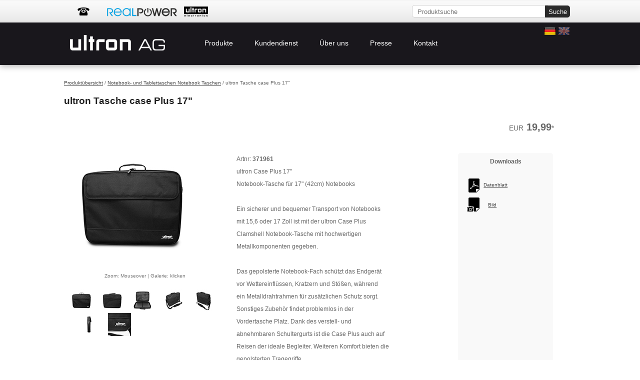

--- FILE ---
content_type: text/html; charset=UTF-8
request_url: https://ultron.de/details.php?artnr=371961&lang=de
body_size: 5313
content:
<!DOCTYPE html>
<html lang="de">
<head>
<meta http-equiv="Content-Type" content="text/html; charset=utf-8" />
<meta name="title" content="Willkommen" />	
<meta name="page-topic" content="Hersteller" />	
<meta name="audience" content="Alle" />	
<meta name="language" content="deutsch, de, at, ch, german" />
<meta name="author" content="ultron AG" />
<meta name="publisher" content="ultron AG" />
<meta name="programmer" content="ultron AG" />
<meta name="copyright" content="ultron AG" />
<meta name="mailto" content="info@ultron.de" />
<meta name="robots" content="index, follow, all" />
<meta name="revisit" content="After 7 days" />
<meta name="keywords" content="Adapter,Aktivboxen,Bluetooth,Card Reader+Writer,CPU-Kühler,Express Cards,Externe Festplatten,Flash-Cards,Flash-Disc USB,Gamepad,Gehäuse,Gehäusezubehör,Headset,Mauspads,Mobile HDD-Case,Modem,Mäuse,Netzteile,Netzwerkkarten,Notebook Taschen,PCI Adapter Cards,PCI-e Adapter Cards,PCMCIA Cards,Soundkarten,Tastaturen,USB Hub,Zubehör"/><meta name="keywords" content="" />
<meta name="description" content="Seit ihrer Gründung im Jahr 2001 hat sich die ultron AG als erfolgreicher Hersteller qualitativ hochwertiger Computerhardware fast aller Einsatzbereiche etabliert. Zur Markenfamilie gehören die Brands: ultron, RealPower, ultron boomer, Ultraforce, TakeMS und Rasurbo. Das Angebot reicht von günstigen Netzteilen, Servergehäusen und mobilen Ladegeräten über verschiedenste Eingabegeräte bis zu mobilen Bluetooth Lautsprechern und qualitativ hochwertigen Headsets." />
<meta name="abstract" content="" />
<title>Ultron AG | Technology for YOU!</title>

<link rel="stylesheet" href="css/jquery.fancybox-plus.css" media="screen" >

<link rel="stylesheet" href="css/layout.css?v=2" type="text/css" media="all">
  <!--[if lt IE 9]>
    <link href="css/layoutie678.css" rel="stylesheet" type="text/css" />
  <![endif]-->
<link rel="stylesheet" href="css/additional.css" type="text/css" media="all">
<link rel="stylesheet" href="css/lightslider.css" media="screen" >
<link rel="stylesheet" href="css/superfish.css" media="screen" >
<link rel="stylesheet" href="css/royalslider.css" media="screen" >
<link rel="stylesheet" href="css/rs-default.css" media="screen" >
<link rel="stylesheet" href="css/rs-minimal-white.css" media="screen" >
<link rel="shortcut icon" href="images/favicon.ico" />
</head>
<body id="details">
  <header>
    <section id="search">
      <div class="suche">      
        <ul class="infos sf-menu2">
          <li><a href="#" class="sf-with-ul2"><img src="images/icon_call.png" title="Kontakt" alt="Kontakt"> </a>
            <ul>
              <li><b>Kostenfreie Hotlines</b><br> <br> <br> Kunden                Hotline: 0 800 / 85 87 66 24 <br> <br> RMA / Technik                Hotline: 0 800 / 85 87 66 762
              </li>
            </ul>
          </li>
          <li><a href=" title="Email schreiben"></a>
            <ul>
              <li>Nutzen Sie unser <a href="kontakt.php"><b>Kontaktformular</b>
              </a>
              </li>
            </ul>
          </li>
        </ul>
        <ul class="partner">
            <li><a href="//www.realpower.de/" target="_blank"><img src="images/logo-neu.png" title="RealPower" alt="RealPower"></a></li>
            <li><a href="//www.ultron.de/" target="_blank"><img src="images/logo_header.png" title="Ultron AG" alt="Ultron AG"></a></li>
        </ul>
        <form method="post" action="liste.php"> 
          <input type="text" value="" size="24" placeholder="Produktsuche" name="suche" class="textsuche" /> 
          <input type="submit" value="Suche" class="suche">
        </form>
      </div>
    </section>
    <section id="naviwrap">
        <ul class="sprache">
                  <li class="active" ><a href="?artnr=371961&lang=de"><img src="images/de.png" title="Deutsch" alt="Deutsch"></a></li>
          <li  ><a href="?artnr=371961&lang=en"><img src="images/en.png" title="English" alt="English"></a></li>
        </ul>
      <a href="index.php" title="ultron AG"><h1>ultron AG</h1> </a>
      <nav>
        <ul class="sf-menu sf-js-enabled sf-shadow" id="example">
          <li class="current"><a href="#" class="sf-with-ul">Produkte</a>
            <ul>
                          <li><a href="liste.php?wg3=Cardreader%2FHubs">Cardreader/Hubs</a></li>
                          <li><a href="liste.php?wg3=Geh%E4use">Gehäuse</a></li>
                          <li><a href="liste.php?wg3=save-E+%2F+Smart+Energy">save-E / Smart Energy</a></li>
                          <li><a href="liste.php?wg3=Eingabeger%E4te">Eingabegeräte</a></li>
                          <li><a href="liste.php?wg3=USB-Dongles">USB-Dongles</a></li>
                          <li><a href="liste.php?wg3=Notebook-+und+Tablettaschen">Notebook- und Tablettaschen</a></li>
                          <li><a href="liste.php?wg3=Wandhalterungen">Wandhalterungen</a></li>
                          <li><a href="liste.php?wg3=Mobiles+Zubeh%F6r">Mobiles Zubehör</a></li>
                        </ul>
          </li>
          <li class="current"><a href="#" class="sf-with-ul">Kundendienst</a>
              <ul>
                  <li><a href="kundendienst.php">Kontaktformular</a></li>
                  <li><a href="page.php?page=/faq/">FAQ</a></li>
                  <li><a href="page.php?page=/treiber/">Treiber Archiv</a></li>
                  <li><a href="konformitaten.php">Konformit&auml;tserkl&auml;rungen</a></li>
              </ul>
          </li>
          <li><a href="page.php?page=/about/">Über uns</a>
          </li>
          <li><a href="page.php?page=/presse/">Presse</a>
          </li>
          <li><a href="kontakt.php">Kontakt</a>
          </li>
        </ul>
      </nav>
    </section>
  </header><section id="container">
	<breadcrumb><a href="/">Produktübersicht</a> / <a href="liste.php?wg3=Notebook-+und+Tablettaschen&wg=Notebook+Taschen">Notebook- und Tablettaschen Notebook Taschen</a> / ultron Tasche case Plus 17"</breadcrumb>
	<section id="prodwrap">
	<div class="prodname"><h1>ultron Tasche case Plus 17"</h1></div>
		<article id="warenkorb">
		<ul>
			<li class="preis"><span class="mini">EUR</span> 19,99<span class="mini">*</span></li>
		  <li>
		  		  </li>
			<!--li><a href="#" class="haendler">Händlerliste<(WAT'N DAT?)/a></li--><!-- #TODO Lassen wir erstmal weg -->		
		</ul>
	</article>
	    <section id="prod-container">
	<div id="produktbild" class="zoom-container">
		<img id="zoom-target"
		    class="zoom-image" 
		    src="media/filer_public/371961.jpg?ddd=0a83134f30400d1f0ee84f82a271d9d4" alt="..."
		    data-zoom-image="media/filer_public/371961xl.jpg?ddd=8058d0eaaf1fd1e67529b3ebf6f7cca1"
		>
		        <div class="gallery-info">Zoom: Mouseover | Galerie: klicken</div>
  	    <ul class="zoom-gallery" id="gallery_01">
            <li>
    	        <a
    	        	href="media/filer_public/371961xl.jpg?ddd=8058d0eaaf1fd1e67529b3ebf6f7cca1"
    	            class="zoom-thumbnail" 
    	        	data-zoom-image="media/filer_public/371961xl.jpg?ddd=8058d0eaaf1fd1e67529b3ebf6f7cca1"
    	        	data-image="media/filer_public/371961.jpg?ddd=0a83134f30400d1f0ee84f82a271d9d4"
    	        	>
    	            <img src="media/filer_public/371961s.jpg?ddd=15a976b43cb108e7369811eff2f832bb" title="ultron Tasche case Plus 17"" alt="ultron Tasche case Plus 17"" />
    	        </a>
  	        </li>
  	              <li>
                <a 
                	href="media/filer_public/371961xl-1.jpg?aeiae=28a50f06f6de314b3a3f3cb9abce897c" 
                	class="zoom-thumbnail" 
                	data-zoom-image="media/filer_public/371961xl-1.jpg?aeiae=28a50f06f6de314b3a3f3cb9abce897c"
                	data-image="media/filer_public/371961-1.jpg?aeiae=41034774f52ce512a2125e147d272c89"
            		>
                    <img src="media/filer_public/371961s-1.jpg?aeiae=0a83134f30400d1f0ee84f82a271d9d4" title="ultron Tasche case Plus 17"" alt="ultron Tasche case Plus 17"" />
                </a>
            </li>
                      <li>
                <a 
                	href="media/filer_public/371961xl-2.jpg?aeiae=39055672249a017d540c215ac356acc9" 
                	class="zoom-thumbnail" 
                	data-zoom-image="media/filer_public/371961xl-2.jpg?aeiae=39055672249a017d540c215ac356acc9"
                	data-image="media/filer_public/371961-2.jpg?aeiae=41034774f52ce512a2125e147d272c89"
            		>
                    <img src="media/filer_public/371961s-2.jpg?aeiae=79a7eb3387f8485f0b83b24753030bcf" title="ultron Tasche case Plus 17"" alt="ultron Tasche case Plus 17"" />
                </a>
            </li>
                      <li>
                <a 
                	href="media/filer_public/371961xl-3.jpg?aeiae=39055672249a017d540c215ac356acc9" 
                	class="zoom-thumbnail" 
                	data-zoom-image="media/filer_public/371961xl-3.jpg?aeiae=39055672249a017d540c215ac356acc9"
                	data-image="media/filer_public/371961-3.jpg?aeiae=0a83134f30400d1f0ee84f82a271d9d4"
            		>
                    <img src="media/filer_public/371961s-3.jpg?aeiae=79a7eb3387f8485f0b83b24753030bcf" title="ultron Tasche case Plus 17"" alt="ultron Tasche case Plus 17"" />
                </a>
            </li>
                      <li>
                <a 
                	href="media/filer_public/371961xl-4.jpg?aeiae=5c5d6b252754d61a67631f3793361492" 
                	class="zoom-thumbnail" 
                	data-zoom-image="media/filer_public/371961xl-4.jpg?aeiae=5c5d6b252754d61a67631f3793361492"
                	data-image="media/filer_public/371961-4.jpg?aeiae=0a83134f30400d1f0ee84f82a271d9d4"
            		>
                    <img src="media/filer_public/371961s-4.jpg?aeiae=79a7eb3387f8485f0b83b24753030bcf" title="ultron Tasche case Plus 17"" alt="ultron Tasche case Plus 17"" />
                </a>
            </li>
                      <li>
                <a 
                	href="media/filer_public/371961xl-5.jpg?aeiae=6edf8639f18bdc6557a64287cc5ad3aa" 
                	class="zoom-thumbnail" 
                	data-zoom-image="media/filer_public/371961xl-5.jpg?aeiae=6edf8639f18bdc6557a64287cc5ad3aa"
                	data-image="media/filer_public/371961-5.jpg?aeiae=0a83134f30400d1f0ee84f82a271d9d4"
            		>
                    <img src="media/filer_public/371961s-5.jpg?aeiae=79a7eb3387f8485f0b83b24753030bcf" title="ultron Tasche case Plus 17"" alt="ultron Tasche case Plus 17"" />
                </a>
            </li>
                      <li>
                <a 
                	href="media/filer_public/371961xl-6.jpg?aeiae=257ce46f6177b465334c3fe400a5f109" 
                	class="zoom-thumbnail" 
                	data-zoom-image="media/filer_public/371961xl-6.jpg?aeiae=257ce46f6177b465334c3fe400a5f109"
                	data-image="media/filer_public/371961-6.jpg?aeiae=0a83134f30400d1f0ee84f82a271d9d4"
            		>
                    <img src="media/filer_public/371961s-6.jpg?aeiae=79a7eb3387f8485f0b83b24753030bcf" title="ultron Tasche case Plus 17"" alt="ultron Tasche case Plus 17"" />
                </a>
            </li>
            	    </ul>
    </div>
    <article id="description">
        <div id="artnr">Artnr: <b> 371961</b></div>
	    ultron Case Plus  17"<br>
Notebook-Tasche für 17" (42cm) Notebooks<br>
<br>
Ein sicherer und bequemer Transport von Notebooks<br>
mit 15,6 oder 17 Zoll ist mit der ultron Case Plus <br>
Clamshell Notebook-Tasche mit hochwertigen <br>
Metallkomponenten gegeben. <br>
<br>
Das gepolsterte Notebook-Fach schützt das Endgerät <br>
vor Wettereinflüssen, Kratzern und Stößen, während <br>
ein Metalldrahtrahmen für zusätzlichen Schutz sorgt. <br>
Sonstiges Zubehör findet problemlos in der <br>
Vordertasche Platz. Dank des verstell- und <br>
abnehmbaren Schultergurts ist die Case Plus auch auf<br>
Reisen der ideale Begleiter. Weiteren Komfort bieten die<br>
gepolsterten Tragegriffe. <br>
<br>
Features<br>
- Clamshell Notebook Tasche 17" (42cm) im Aktenkoffer-Design<br>
- Gepolstertes Notebookfach<br>
- Metalldrahtrahmen für zusätzlichen Schutz<br>
- Hochwertige Metallkomponenten<br>
- Verstellbarer und abnehmbarer Schultergurt<br>
- Vordertasche mit Stauraum für mobiles Zubehör<br>
- Komfortabel gepolsterte Tragegriffe<br>
- Max. Geräte Abmessung: 400 x 290 x 35 mm (17")<br>
<br>
Lieferumfang<br>
- Clamshell Notebook Tasche 17" (42cm)<br>
	</article>
	<article id="downloads">
	    <h2>Downloads</h2>
	    <ul>
			<li class="db"><a href="/media/filer_public/371961.pdf">Datenblatt</a></li>						<li class="bild"><a href="getzip.php?art=371961">Bild</a></li>	
            										    </ul>
	 </article>
     </section>
	<span class="mwst" style="display:none;">*inkl. der gesetzlichen MwSt. zzgl. Versandkosten</span>
    <span class="mwst">*inkl. der gesetzlichen MwSt.</span>
		</section>
	
</section>
<footer>
  <section id="footerwrap">
    <div id="about">
      <!--
<h3>&uuml;ber ultron &hellip;</h3>

<p>Seit ihrer Gr&uuml;ndung im Jahr 2001 hat sich die ultron AG als erfolgreicher Hersteller qualitativ hochwertiger Computerhardware fast aller Einsatzbereiche etabliert.</p>

<p>Neben der Qualit&auml;t misst ultron auch dem <strong>Design</strong> der Produkte und Verpackungen gro&szlig;e Bedeutung bei. Hier werden gern Anregungen und Kundenw&uuml;nsche aufgegriffen und nach M&ouml;glichkeit bei der Realisierung von Produktneuheiten ber&uuml;cksichtigt.</p>

<p>Um ihrem hohen Anspruch an <strong>Service &amp; Support</strong> gerecht zu werden, stellt die ultron AG ihren Kunden eine geb&uuml;hrenfreie Technik-Hotline zur Verf&uuml;gung. Zus&auml;tzlich kann man sich auf den Internetseiten unter <a href="http://www.ultron.de/">www.ultron.de</a> aktuelle Treiber herunterladen oder ausf&uuml;hrlich &uuml;ber alle Produkte und Bezugsquellen informieren.</p>

<p>Unter dem Namen <strong>RealPower</strong> bietet die ultron AG ihren Kunden eine Auswahl von g&uuml;nstigen Netzteilen, Servergeh&auml;usen und mobilen Ladeger&auml;ten an. Die innovativen Audio Devices der Marke <strong>ultron boomer</strong> erweitern das Angebot mit mobilen Bluetooth Lautsprechern und qualitativ hochwertigen Headsets.</p>

<p>Die &nbsp;Marke <strong>ULTRAFORCE, </strong>die vor allem durch ihre auf spezielle Spiele optimierten PC und Special Editions im aktuellen Spiele-Design bei Gaming Fans bekannt ist, erweitert das Produktportfolio um High End Gaming PC. Preisg&uuml;nstige PC-Komplettsysteme speziell f&uuml;r den Fachhandel runden das Portfolio ab.</p>

<p>Die Business Unit <strong>takeMS </strong>ist weltweit einer der f&uuml;hrenden Hersteller von Speicherprodukten wie Flashkarten, USB Drives und mobile Festplatten (HDD und SSD). In &uuml;ber 30 L&auml;ndern steht die Marke takeMS f&uuml;r h&ouml;chsten Anspruch an Qualit&auml;t und ein &uuml;berzeugendes Preis-Leistungsverh&auml;ltnis.</p>
-->    </div>
        <article>
      <ul>
        <li class="head">
          <h3>Top Produkte</h3>
        </li>
              <li>
          <a href="details.php?artnr=303150"><p>ultron HAWK Gaming Set</p>
</a>
        </li>
                <li>
          <a href="details.php?artnr=49308"><p>ultron UM100</p>
</a>
        </li>
                <li>
          <a href="details.php?artnr=165626"><p>ultron car smartphone holder</p>
</a>
        </li>
                <li>
          <a href="details.php?artnr="></a>
        </li>
              </ul>
    </article>
          
    <article>
      <ul>
        <li class="head"><h3>Neuheiten</h3>
        </li>
                <li>
          <a href="details.php?artnr=461891"><p>ultron Mag-SoundMate weiss</p>
</a>
        </li>
                <li>
          <a href="details.php?artnr=461890"><p>ultron Mag-SoundMate schwarz</p>
</a>
        </li>
                <li>
          <a href="details.php?artnr=461884"><p>ultron Mag-SoundMate Set schwarz</p>
</a>
        </li>
                <li>
          <a href="details.php?artnr="></a>
        </li>
              </ul>
    </article>
        <article>
      <ul>
        <li class="head"><h3>Kostenfreie Hotlines</h3>
        </li>
        <li>Tel: 0 800 / 85 87 66 24</li>
        <li>Mail: <a href="mailto:info@ultron.de">info@ultron.de</a>
        </li>
      </ul>
    </article>
    <div id="infos">
      <div>&copy; Copyright 2026 ultron AG</div>
      <ul>
        <li><a href="page.php?page=/about/">Über uns</a>
        </li>
        <li><a href="kontakt.php">Kontakt</a>
        </li>
        <li><a href="page.php?page=/presse/">Presse</a>
        </li>
        <li><a href="page.php?page=/agb/">AGB</a>
        </li>
        <li><a href="page.php?page=/impressum/">Impressum</a>
        </li>
        <li><a href="page.php?page=/widerruf/">Widerruf</a>
        </li>
        <li><a href="page.php?page=/disclaimer/">Haftungsausschluss / Disclaimer</a>
        <li><a href="page.php?page=/datenschutz/">Datenschutzerklärung</a>
        </li>

      </ul>
      <div class="socialmedia">
        <ul>
          <li>
              <a href="//www.facebook.com/ultron.de" title="ultron auf Facebook"><img src="images/facebook.png" alt="Facebook"></a>
          </li>
          <li>
              <a href="//twitter.com/wwwULTRONde" title="Folgen Sie uns auf Twitter"><img src="images/twitter.png" alt="Twitter"></a>
          </li>
        </ul>
      </div>
    </div>
  </section>
</footer>

<script src="js/jquery-1.8.3.min.js"></script>
  <!-- Falls CDN offline... -->
  <script type="text/javascript">
  if (!window.jQuery) {
    document.write(unescape("%3Cscript src='js/jquery-1.8.3.min.js' type='text/javascript'%3E%3C/script%3E"));
  }
</script>

<script type="text/javascript" src="js/lightslider.js"></script>

<script type="text/javascript" src="js/jquery.easing-1.3.js"></script>

<script type='text/javascript' src='js/jquery.ez-plus.min.js' ></script>
<script type='text/javascript' src='js/jquery.fancybox-plus.js'></script>

<script type="text/javascript" src="js/hoverIntent.js"></script>
<script type="text/javascript" src="js/superfish.js"></script>
<script type="text/javascript" src="js/supersubs.js"></script>
<script type="text/javascript" src="js/main.js?a"></script>

<script>
$(document).ready(function() {
    $('#zoom-target').ezPlus({
        gallery: 'gallery_01',
        cursor: 'pointer',
        galleryActiveClass: 'active',
        imageCrossfade: true,
        loadingIcon: '//ultron.de/images/preloader-white.gif'
    });
    //pass the images to Fancybox
    $('#zoom-target').bind('click', function (e) {
        var ez = $('#zoom-target').data('ezPlus');
        ez.closeAll(); //NEW: This function force hides the lens, tint and window
        $.fancyboxPlus(ez.getGalleryList());
        return false;
    });
})
/*
$(document).ready(function() {
    $('img[rel]').overlay({
        mask: {
            color: '#ebecff',
            loadSpeed: 200,
            opacity: 0.9
        }
    });
    var zoom = $('#zoom-target').easyZoom({
	   parent: 'div.zoom-container'
    });
        
    // Start gallery extension
    zoom.data('easyZoom').gallery('a.zoom-thumbnail');
});
*/
        
</script>
</body>
</html>


--- FILE ---
content_type: text/css
request_url: https://ultron.de/css/layout.css?v=2
body_size: 3314
content:
* {margin:0;padding:0;}

body {
    font-family: Verdana, Geneva, Tahoma, sans-serif;
    font-size: 1em;
    color: #666;
    background: #fff/*#fefefe*/;
    overflow-x: hidden;
}
	
a {color:#454545;outline:none;}
a:hover {color:#000;}


img {border:none;}

ul {margin:0;padding:0;}

section#container h1 {margin:20px 0;font-size:1.5em;}
section#container h2 {margin:20px 0;font-size:1.2em;}

hr {
  margin: 20px 0;
  border: 0;
  border-top: 1px solid #eeeeee;
  border-bottom: 1px solid #ffffff;
}

/* Allgemein */

breadcrumb {margin-top:20px;font-size:0.8em;float:left;width:1000px;}
#page breadcrumb {display:none;}
#page p {margin:20px 0;}
#page footer p {margin:0;}
div.left {float:left;min-width:500px;margin-bottom:50px;}
div.right {float:right;min-width:500px;margin-bottom:50px;}

/* Startseite */
#highlight article img {float: left; width: 183px; padding-right: 20px;}

section#container #highlight article a, section#container #highlight article p { float: left; }
.infoBlockLeftBlack {  color: #000;  left: auto;  right: 10px; }
.infoBlock {  left: auto; max-width: 25%; overflow: hidden;  padding: 10px;}

/* Header */

header {background-color: #19171c;box-shadow:0 2px 12px #AAA;margin-bottom:10px;}
header section#search {height:45px;background: url(../images/top-bg.png) repeat-x;}
header section#search div.suche {margin:0 auto; width:1000px;text-align: right;}
header section#search div.suche a.wk {font-size:0.7em;text-decoration:none;padding-right:20px;}
header section#search div.suche input.textsuche {border-radius:5px 0px 0px 5px;margin-top:10px;border:1px solid #d1d1d1;padding:3px 10px 2px;width:250px;height:18px;}
header section#search div.suche input.suche {cursor:pointer;border:1px solid #292929;border-radius:0px 5px 5px 0px;color:#fff;background:url(../images/menu-bg.gif) repeat #292929;width:50px;padding:3px;height:24px;margin-left:-10px;}
header section#search div.suche ul.infos {float:left;margin-left:5px;}
header section#search div.suche ul.infos li {display:inline-block;}
header section#naviwrap ul.sprache {float:right;margin-top:-5px;}
header section#naviwrap ul.sprache li {display:inline-block;list-style-type:none;cursor: pointer;opacity:0.5;}
header section#naviwrap ul.sprache li.active {display:inline-block;list-style-type:none;cursor: pointer;opacity:100;}
header section#search div.suche ul.partner {float:left;list-style-type:none;margin:13px 0 0 15px;border-left:0px solid #e5e5e5;}
header section#search div.suche ul.partner li {display:inline-block;margin-right:10px;}
header section#search div.suche form {display: inline;}

header section#naviwrap {margin:0 auto;margin-top:10px;width:1000px;}
header h1 {background: url(../images/ultron_AG_top.png) no-repeat 0 15px;width:195px;height:75px;text-indent:-3000px;}

/* Middle*/

section#container {margin:0 auto;width:1024px;font-size:0.8em;padding-bottom:30px;}
#index section#container {width: 1000px}
#index section#slider {margin:0 auto; width:1600px;margin:10px 0;box-shadow:0px 2px 5px #aaa;}
#index section#highlight {margin:0 auto;width:1000px;}

section#container article {background:#F9F9F9;width:455px;padding:10px;float: left;border:1px solid #f9f9f9;border-radius: 5px;margin:20px 10px;}
section#container article p {float: right;font-size:0.8em;width:220px;}

/* Sidemenu */

nav#sidemenu {width:200px;float:left;border-right:0px solid #ddd;}
nav#sidemenu ul {margin:20px 0px;line-height:30px;list-style-type: none;}
nav#sidemenu ul li {border-bottom:1px solid #efefef;background:url(../images/top-bg.png) repeat-x scroll 0 0 transparent;padding-left:10px;}
nav#sidemenu ul li.selected {background:#19171C;}
nav#sidemenu ul li.selected a {color:#DDDDDD;}
nav#sidemenu ul li a {text-decoration: none;display: block;}

nav#sidemenu ul.subs {background:#fff;margin:10px;}
nav#sidemenu ul.subs li {background:#fff;border-bottom:1px solid #efefef;}

/* Listenansicht */

section#results {width:770px;float:right;margin-bottom:20px;}
section#results ul {}
section#results ul li {width:245px;height:400px;display:inline-block;margin:15px 5px;float: left;overflow: hidden;position:relative;}
section#results ul li figcaption {position:absolute;bottom:105px;height:80px;float:left;width:240px;margin-bottom:10px;}
section#results ul li figcaption a {color:#598DCA;display:block;padding-bottom:15px;}
section#results ul li figure {height: 265px;}

section#results ul li ul {margin-left:15px;}
section#results ul li ul li {line-height:20px;margin:0;display:list-item;list-style-type:disc;}

section#results ul li div.preis {margin:20px 0;}
section#results ul li div.preis span.mini {font-size:0.8em;}

section#results div#searchresults {width:720px;background:#f8f8f8;float:left;margin-top:20px;}
section#results div#searchresults breadcrumb {margin:10px;}
section#results div#searchresults h1 {font-size:18px;margin:10px;}

section#results ul li li{display: auto;float: left;}

form#attribsform {margin:0 auto;width:980px;font-size:0.8em;margin-top:15px;background:#F9F9F9;padding:15px 10px;border-radius:5px;border:1px solid #F9F9F9;}

form#attribsform h3 {margin-bottom:10px;color:#000;}

form#attribsform span {width:23%;display:inline-block;}
form#attribsform span select {float:right;}

div.notfound {font-weight:bold;font-size:1.5em;color:#598DCA;padding:25px;}


/* Footer */

footer {width:100%;margin:0;float:left;background: #f9f9f9;padding:20px 0;border-top:1px solid #f5f5f5;}
footer section#footerwrap {margin:0 auto;width:1000px;}
footer div#about {font-size:0.8em;margin:30px 0;float:left;}
footer div#about h3 {margin-bottom:10px;}
footer div#about p {margin:10px 0 0 0;}
footer article {float:left;width:300px;font-size:0.7em;padding:10px;border-right:0px solid #f8f8f8;margin-top:20px;}
footer article ul li.head {list-style-type:none;padding-bottom:10px;}
footer section#footerwrap div#infos {border-top:1px solid #ddd;height:70px;margin-top:20px;padding:20px 0;font-size:0.7em;float:left;width:1000px;background:url(../images/ultron_AG_bottom.png) no-repeat 725px 15px;}
footer section#footerwrap div#infos div {margin-bottom:10px;}
footer section#footerwrap div#infos ul {width:785px;float:left;color:#000;}
footer section#footerwrap div#infos ul li {display:inline;list-style-type: none;}
footer section#footerwrap div#infos ul li a {text-decoration:none;padding-right:15px;}
footer section#footerwrap div.socialmedia {float:right;margin-top:-40px;margin-bottom:0 !important;}
footer section#footerwrap div.socialmedia img {border:0 !important;}

footer section#footerwrap div.socialmedia ul {width:70px !important;}
footer section#footerwrap div#partner {width:1000px;float:left;margin-top:10px;border-top:0px solid #ddd;}
footer section#footerwrap div#partner ul {margin-top:20px;float:left;}
footer section#footerwrap div#partner ul li {list-style-type:none;}

footer section#footerwrap article ul li {line-height:20px;list-style-type: none;}


/* Details */

#details aside#social {float: right;width:155px;height:30px;}
#details section#container {height:1px;position:relative;}
#details section#container article {background:#fff;border: none;}
#details section#container section#prodwrap {width:1000px;float:left;margin:0 auto;}

#details section#container section#prod-container {display:flex;    flex-direction: row;    justify-content: space-around;    width: 100%;}


#details section#container div.prodname h1 {float:left;width:800px;font-weight:bold;color:#222;}
#details section#container article#warenkorb {float:right;width:170px;margin-top:0;margin-bottom:0;background:#FFF;}
#details section#container article#warenkorb ul {font-size:1.3em;text-align: right;}
#details section#container article#warenkorb ul li {list-style-type:none;font-weight:bold;}
#details section#container article#warenkorb ul li.preis {text-align: right;padding-bottom:10px;font-size:1.2em;}
#details section#container article#warenkorb ul li span.mini {font-size:0.7em !important;font-weight:normal;}
#details section#container span.mwst {font-size:0.6em !important;font-weight:bold;float: left;margin:30px 0;width:500px;}

#details section#container article#warenkorb ul li a.haendler {font-size:0.7em !important;font-weight:normal;display:block;text-align:center;margin:10px 0;}
#details section#container article#warenkorb ul li input.addwk {padding:3px;border-radius:5px;cursor:pointer;list-style-type:none;width:150px;background:#598DCA;border:1px solid #598DCA;color:#fff;font-weight:bold;}


#details section#container article#description {float:left;width:400px;font-size:0.9em;margin:0;line-height: 25px;margin-top:10px;}
#details section#container article#description ul li {list-style-type:circle;}
#details section#container article#description ul li.artnr {list-style-type:none;padding-bottom:10px;}

#details section#container article#description p {float: left;font-size:1em; width: auto;}

#details section#container div#produktbild {float:left;width:300px;font-size:0.8em;text-align:center;}
#details section#container div#produktbild a.zoom img {text-decoration:none;border: none !important;}
#details section#container div#produktbild div.morepictures, 
#details section#container div#produktbild ul.zoom-gallery {text-align:left;margin-top:10px;}

#details section#container article#downloads {float:right;width:170px;font-size:0.8em;background: #F9F9F9;}
#details section#container article#downloads h2 {margin:0 auto;width:150px;text-align: center;}
#details section#container article#downloads img.youtube {margin:0 auto;display: block;cursor:pointer;}
#details section#container article#downloads ul {margin-top:20px;}
#details section#container article#downloads ul li {list-style-type:none;display:inline-block;width:120px;line-height:40px;}
#details section#container article#downloads ul li.db {background:url(../images/icon_pdf.png) no-repeat;padding-left:4em;}
#details section#container article#downloads ul li.bild {background:url(../images/icon_bild.png) no-repeat;padding-left:50px;}
#details section#container article#downloads ul li.zip {background:url(../images/icon_zip.png) no-repeat;padding-left:50px;}
#details section#container article#downloads ul li.software {background:url(../images/s64.png) no-repeat 7px 0;padding-left:50px;}

#details section#container article#simprod {width:100%;float:left;}
#details section#container article#simprod ul {margin-top:20px;float:left;}
#details section#container article#simprod ul li {display:inline-block;width:120px;text-align:center;vertical-align: top;}
#details section#container article#simprod ul li a {width:120px;font-size:0.7em;display: block;}

.simple_overlay {
 
    /* must be initially hidden */
    display:none;
 
    /* place overlay on top of other elements */
    z-index:10000;
 
    /* styling 
    background-color:#333;
 */
    width:100%;
    min-height:390px;
    border:none;
    text-align: center;
    /* CSS3 styling for latest browsers */
    -moz-box-shadow:0 0 90px 5px #000;
    -webkit-box-shadow: 0 0 90px #000;
}

/* close button positioned on upper right corner */
.simple_overlay .close {
    background-image:url(/media/img/overlay/close.png);
    position:absolute;
    right:-15px;
    top:-15px;
    cursor:pointer;
    height:35px;
    width:35px;
}

/* Warenkorb / Kundendaten / Bestellformular */

#warenkorb section#container h1 {}

#warenkorb section#container div.hinweis,
#kundendaten section#container div.hinweis ,
#kontakt section#container div.hinweis,
#bestabschluss section#container div.hinweis,
#kundendienst section#container div.hinweis {color:#598DCA;font-weight:bold;margin:15px 0;} 

/* GREG */
li.web {display: none;}

a.default {float:left;margin:20px 0 0 20px;}

table.best {width:960px;padding:10px;margin:10px 0;text-align: left;}

table.best td.versand,
table.best td.gsumme,
table.best td.nname {font-weight: bold;padding-right:10px;}
table.best td.endsumme {font-size: 1.2em;vertical-align: bottom;text-decoration:underline;}
table.best input {width:20px;margin-right:10px;}
table.best input.refresh {background:url(../images/icon_refresh.png) no-repeat;border:none;width:20px;text-indent:-3000px;width:18px;}
table.best a.delete {background:url(../images/icon_delete.png) no-repeat;border:none;width:20px;text-indent:-3000px;width:18px;height:18px;display:block;float:right;}

table.best span.mini {font-size:0.8em;font-weight: normal;}
table.best span.euro {font-size:0.8em;font-weight: normal;}

#warenkorb section#container hr {margin: 10px 0;border: 0;border-top: 1px solid #eeeeee;border-bottom: 1px solid #ffffff;}
input.best {padding:3px;border-radius:5px;cursor:pointer;list-style-type:none;background:#598DCA;border:1px solid #598DCA;color:#fff;font-weight:bold;float:right;margin:20px 0px;}
#kontakt input.best, #kundendienst input.best {padding:3px;border-radius:5px;cursor:pointer;list-style-type:none;background:#598DCA;border:1px solid #598DCA;color:#fff;font-weight:bold;float:left;margin-top:10px;height:auto;width:auto;}
div.rechlief {float:left;margin-bottom:40px;width:900px;}
div.rechlief ul {list-style-type:none;line-height:30px;margin:20px 0;}
fieldset {border:none;}
ul.kdndaten {list-style-type:none;line-height:30px;margin:20px 0;}
ul.kdndaten label, ul.agbversand label {width:170px;float:left;}
ul.kdndaten input {border: 1px solid #D1D1D1;border-radius: 5px;height: 18px;margin-top: 10px;padding: 3px 10px 2px;width: 250px;}
ul.kdndaten textarea {border: 1px solid #D1D1D1;border-radius: 5px;margin-top: 10px;padding: 3px 10px 2px;width: 250px;}

.kdndaten ul li {
  list-style: none outside none;
}

ol.kdndaten {line-height:30px;}
#allesok {
    width: 20px;
    float: left;
    box-shadow: none;
    text-align: right;
    margin:5px 10px 0 0;
}
#laballesok {
    line-height: 1.2;
    float: none;    
    display: inline;
    width:100%;
}

li.confirm {
        background:#F9F9F9;
        padding:5px;
        font-size: 12px;
        margin-bottom: 10px;
       }

/* Treiber */

table.treiber {background:#f8f8f8;border:1px solid #f8f8f8;border-radius:5px;padding:10px;margin-bottom:20px;width:1000px !important;line-height:25px;}

table.treiber td.head {color:#000;font-weight:bold;border-bottom:1px dashed #ddd;}

h2.treiber {color:#598DCA;}

#fbplus-title-float-main, #fbplus-title-float-left,  #fbplus-title-float-right {background:#333 !important;}

.fbplus-title-float {bottom:0;}

.gallery-info {margin:1em 0 2em 0;color:#777;}

.flexwrapper {
	
	display: flex;

flex-direction: row;
justify-content: space-between;
	
}

.flexwrapper div {
width:100%;
margin:1em 0;    
}

--- FILE ---
content_type: text/css
request_url: https://ultron.de/css/additional.css
body_size: 1325
content:
/* Additional */

#slider-with-blocks-1 {
  width: 100%;
}

.rsContent {
  color: #FFF;
  font-size: 24px;
  line-height: 32px;
  float: left;
}
.bContainer {
  position: relative;
}
.rsABlock {
  position: relative;
  display: block;
  left: auto;
  top: auto;
}
.blockHeadline {
  font-size: 42px;
  line-height: 50px;
}
.blockSubHeadline {
  font-size: 32px;
  line-height: 40px
}
.txtCent {
  text-align: center; 
  width: 100%; 
}

.slide1 {
  background: #fff;
}
.slide1 .bContainer {
  /*top: 36%;*/
}
.slide2 {
    background: #fff;
    color:#000;
}
.slide2 .bContainer {
  /*top: 24px;*/
}
.slide2 .txtCent {
  line-height: 44px;
}
.slide2 .blockHeadline {
   line-height: 66px;
}
.slide3 {
    background: #fff;
    color:#FFF;
}
.slide3 .bContainer {
   /*top: 24px;*/
}
.slide3 span {
  line-height: 44px;
}
.slide4 .bContainer {
  position: absolute;
  left: 0;
  width: 100%;
  height: auto;
  top: 24px;
}

.photoCopy {
  position: absolute;
  line-height: 24px;
  font-size: 12px;
  background: black;
  color: white;
  background-color: rgba(0, 0, 0, 0.75);
  padding: 0px 10px;
  position: absolute;
  left: 12px;
  bottom: 12px;
  top: auto;
  border-radius: 2px;
  z-index: 25;
}
.photoCopy a {
  color: #FFF;
}
.palmImg {
  left: 0;
  top: auto;
  bottom: -60px;
  position: absolute;
}

div.infoBlock.rsABlock.infoBlockLeftBlack {border:0px solid #ddd;position:absolute;right:0 !important;}

@media screen and (min-width: 0px) and (max-width: 960px) { 
  .rsContent {
    font-size: 22px;
    line-height: 28px;
  }
  .blockHeadline {
    font-size: 32px;
    line-height: 32px;
  }
  .blockSubHeadline {
    font-size: 26px;
    line-height: 32px
  }
}
@media screen and (min-width: 0px) and (max-width: 500px) { 
  .royalSlider,
  .rsOverflow {
    height: 330px !important;
  }
  .rsContent {
    font-size: 18px;
    line-height: 26px;
  }
  .blockHeadline {
    font-size: 24px;
    line-height: 32px;
  }
  .blockSubHeadline {
    font-size: 22px;
    line-height: 32px
  }
}

/* ZOOMFUNKTION */

#easy_zoom, #zoom-panel  {
	width:600px;
	height:400px;	
	border:5px solid #eee;
	background:#fff;
	color:#333;
	position:absolute;
	top:0px;
	left:300px;
	overflow:hidden;
	-moz-box-shadow:0 0 10px #777;
	-webkit-box-shadow:0 0 10px #777;
	box-shadow:0 0 10px #777;
	/* vertical and horizontal alignment used for preloader text */
	line-height:400px;
	text-align:center;
	}




/* The actual naming of elements is not rigid, these are just examples */  

/* Zoom parent */
.zoom-container {
  position:relative;
}

/* Image to zoom */
#zoom-target {
  position:relative; /* Not strictly necessary but useful for positioning the loading message */
  display:block; /* This is very important, the element must have metrics to provide an area to catch events */
}
  #zoom-target .fullsize-loading {
    position:absolute;
    top:50%;
    left:50%;
    width:40px;
    height:40px;
    margin:-20px 0 0 -20px;
    direction:ltr;
    text-indent:-9999px;
    background:#fff url(../images/preloader-white.gif) no-repeat center center;
    z-index:150;
    -webkit-border-radius:5px;
       -moz-border-radius:5px;
            border-radius:5px;
  }

/* Zoom panel */


/* Zoom gallery */
.zoom-gallery {
  margin:15px 0;
  list-style-type:none;
}
  .zoom-thumbnail {
    float:left;
    margin-left:15px;
    text-decoration:none;
  }
    li:first-child .zoom-thumbnail {
      margin-left:0;
    }
    .thumbnail-loading {
      background:#fff url(../images/preloader-white.gif) no-repeat center center;
    }
      .thumbnail-loading img {
        opacity:0.5;
        -ms-filter:"progid:DXImageTransform.Microsoft.Alpha(Opacity=50)";
        filter:alpha(opacity=50);
      }



/* FEHLERMELDUNG */
	
.error {
  height: 15px;
  background:#FBE3E4;
  font-size: 11px;
  border: 1px solid #FBC2C4;
  padding: 4px 10px;
  color: #8A1F11;
  display: none;
  margin:12px 0 0 5px;

}

/* lightSlider */

.lSSlideOuter .lSPager.lSpg {
    margin: -30px 0 0 !important;
    padding: 0;
    text-align: center;
}
#lightSlider {
  /*max-width:1600px; width:100%;*/
}
div.lSSlideWrapper {
  max-width: 1600px;
  margin: auto;
}
#lightSlider img {
  width: 100%;
  max-width: 1600px;
  display: block;
}


--- FILE ---
content_type: text/css
request_url: https://ultron.de/css/superfish.css
body_size: 1657
content:

/*** ESSENTIAL STYLES ***/
.sf-menu, .sf-menu * {
	margin:			0;
	padding:		0;
	list-style:		none;
	font-size: 		14px;
}
.sf-menu {
	line-height:	1.0;
}
.sf-menu ul {
    margin-top:     -2px;
	position:		absolute;
	top:			-999em;
	width:			15em; /* left offset of submenus need to match (see below) */
	line-height:    20px;
}
.sf-menu ul li {
	width:			100%;
}
.sf-menu li:hover {
	visibility:		inherit; /* fixes IE7 'sticky bug' */

	
}
.sf-menu li li:hover {
	visibility:		inherit; /* fixes IE7 'sticky bug' background:		#5DACFC;*/
	color:			#222;
	background: 	url(../images/top-bg.png) repeat-x;
}

.sf-menu li {
	float:			left;
	position:		relative;
}


.sf-menu a {
	display:		block;
	position:		relative;
	color:			#fff;
	
}
.sf-menu li:hover ul,
.sf-menu li.sfHover ul {
	left:			0;
	top:			2.5em; /* match top ul list item height */
	z-index:		99;
}
ul.sf-menu li:hover li ul,
ul.sf-menu li.sfHover li ul {
	top:			-999em;
}
ul.sf-menu li li:hover ul,
ul.sf-menu li li.sfHover ul {
	left:			10em; /* match ul width */
	top:			0;
}
ul.sf-menu li li:hover li ul,
ul.sf-menu li li.sfHover li ul {
	top:			-999em;
}
ul.sf-menu li li li:hover ul,
ul.sf-menu li li li.sfHover ul {
	left:			10em; /* match ul width */
	top:			0;
}

/*** DEMO SKIN ***/
.sf-menu {
	float:			left;
	margin-bottom:	1em;
	margin:-60px 0 0 250px;
	width:735px;
}
.sf-menu ul {
	box-shadow: 0 2px 5px #000000;
	
}

.sf-menu a {
	border-left:	0px solid #fff;
	border-top:		0px solid #CFDEFF;
	padding: 		.65em 1em;
	text-decoration:none;
	color: #fff;
}
.sf-menu a:visited  { /* visited pseudo selector so IE6 applies text colour*/
	color:			#eee;
}
.sf-menu li {
	/*background:		#BDD2FF;
	background: url(../images/menu_arr.png) no-repeat right;*/
	padding-left:5px;
	padding-right:10px;
}


.sf-menu li li {
	background:		#19171c;
}

.sf-menu li li a {font-size:12px;}

.sf-menu li li a:hover {
	color:		#222;
	
}

.sf-menu li li li {
	background:		#292929;
}
.sf-menu li:hover, .sf-menu li.sfHover,
.sf-menu a:focus, .sf-menu a:hover, .sf-menu a:active {
	/*background:		#9298a5;*/
	outline:		0;
}

/*** arrows **/
.sf-menu a.sf-with-ul {
	/*padding-right: 	2.25em;*/
	min-width:		1px; /* trigger IE7 hasLayout so spans position accurately 
	background: url(../images/menu_arr.png) no-repeat right;
	padding-left:5px;
    padding-right:10px;*/
}
.sf-sub-indicator {
	position:		absolute;
	display:		block;
	right:			.75em;
	top:			1.05em; /* IE6 only */
	width:			10px;
	height:			10px;
	text-indent: 	-999em;
	overflow:		hidden;
	background:		url('../images/arrows-ffffff.png') no-repeat -10px -100px; /* 8-bit indexed alpha png. IE6 gets solid image only */
}
a > .sf-sub-indicator {  /* give all except IE6 the correct values */
	top:			.8em;
	background-position: 0 -100px; /* use translucent arrow for modern browsers*/
}
/* apply hovers to modern browsers */
a:focus > .sf-sub-indicator,
a:hover > .sf-sub-indicator,
a:active > .sf-sub-indicator,
li:hover > a > .sf-sub-indicator,
li.sfHover > a > .sf-sub-indicator {
	background-position: -10px -100px; /* arrow hovers for modern browsers*/
}

/* point right for anchors in subs */
.sf-menu ul .sf-sub-indicator { background-position:  -10px 0; }
.sf-menu ul a > .sf-sub-indicator { background-position:  0 0; }
/* apply hovers to modern browsers */
.sf-menu ul a:focus > .sf-sub-indicator,
.sf-menu ul a:hover > .sf-sub-indicator,
.sf-menu ul a:active > .sf-sub-indicator,
.sf-menu ul li:hover > a > .sf-sub-indicator,
.sf-menu ul li.sfHover > a > .sf-sub-indicator {
	background-position: -10px 0; /* arrow hovers for modern browsers*/
}

/************************ SUPERFISH 2 *********************/

/*** ESSENTIAL STYLES ***/
.sf-menu2, .sf-menu2 * {
    margin:         0;
    padding:        0;
    list-style:     none;
    font-size:      12px;
}
.sf-menu2 {
    line-height:    1.0;
}
.sf-menu2 ul {
    position:       absolute;
    top:            -999em;
    width:          12em; /* left offset of submenus need to match (see below) */
    margin-top:     10px;

}
.sf-menu2 ul li {
    width:          100%;
}
.sf-menu2 li:hover {
    visibility:     inherit; /* fixes IE7 'sticky bug' */

    
}
.sf-menu2 li li:hover {
    visibility:     inherit; /* fixes IE7 'sticky bug' background:      #5DACFC;*/
    color:          #222;
    background:     #dbdbdb url(../images/top-bg.png) repeat-x;
}

.sf-menu2 li {
    float:          left;
    position:       relative;
}


.sf-menu2 a {
    display:        block;
    position:       relative;
    color:          #fff;
    
}
.sf-menu2 li:hover ul,
.sf-menu2 li.sfHover ul {
    left:           0;
    top:            2.5em; /* match top ul list item height */
    z-index:        99;
}
ul.sf-menu2 li:hover li ul,
ul.sf-menu2 li.sfHover li ul {
    top:            -999em;
}
ul.sf-menu2 li li:hover ul,
ul.sf-menu2 li li.sfHover ul {
    left:           10em; /* match ul width */
    top:            0;
}
ul.sf-menu2 li li:hover li ul,
ul.sf-menu2 li li.sfHover li ul {
    top:            -999em;
}
ul.sf-menu2 li li li:hover ul,
ul.sf-menu2 li li li.sfHover ul {
    left:           10em; /* match ul width */
    top:            0;
}

/*** DEMO SKIN ***/
.sf-menu2 {
    float:          left;
    /*margin-bottom:  1em;*/
    margin:0 auto;
    
}
.sf-menu2 ul {
    border: 0px solid #fff;
}
.sf-menu2 a {
    border-left:    0px solid #fff;
    border-top:     0px solid #CFDEFF;
    text-decoration:none;
    color: #000 !important;
    padding:15px;
    font-size:12px !important;
    text-transform:none !important;
}
.sf-menu2 a:visited  { /* visited pseudo selector so IE6 applies text colour*/
    color:          #eee;
}
.sf-menu2 li {
    /*background:       #BDD2FF;*/
    padding-left:5px;
    
}

.sf-menu2 li a {
    
    padding:15px 5px !important;
}


.sf-menu2 li li {
    background:#dbdbdb url(../images/top-bg.png) repeat-x 0px -3px;
    padding:20px;
    text-align: left;
    width: 280px;
    color: #000000;
}

.sf-menu2 li li a {font-size:12px;display:inline;padding:0 !important;}

.sf-menu2 li li a:hover {
    color:      #222;
    
}

.sf-menu2 li li li {
    background:     #292929;
}
.sf-menu2 li:hover, 
.sf-menu2 li.sfHover,
.sf-menu2 a:focus, 
.sf-menu2 a:hover, 
.sf-menu2 a:active {
    background:       #f9f9f9;
    outline:        0;
}

/*** arrows **/
.sf-menu2 a.sf-with-ul {
    /*padding-right:    2.25em;*/
    min-width:      1px; /* trigger IE7 hasLayout so spans position accurately */
}
.sf-sub-indicator2 {
    position:       absolute;
    display:        block;
    right:          .75em;
    top:            1.05em; /* IE6 only */
    width:          10px;
    height:         10px;
    text-indent:    -999em;
    overflow:       hidden;
    background:     url('../images/arrows-ffffff.png') no-repeat -10px -100px; /* 8-bit indexed alpha png. IE6 gets solid image only */
}
a > .sf-sub-indicator2 {  /* give all except IE6 the correct values */
    top:            .8em;
    background-position: 0 -100px; /* use translucent arrow for modern browsers*/
}
/* apply hovers to modern browsers */
a:focus > .sf-sub-indicator2,
a:hover > .sf-sub-indicator2
a:active > .sf-sub-indicator2,
li:hover > a > .sf-sub-indicator2,
li.sfHover > a > .sf-sub-indicator2 {
    background-position: -10px -100px; /* arrow hovers for modern browsers*/
}

/* point right for anchors in subs */
.sf-menu ul .sf-sub-indicator2 { background-position:  -10px 0; }
.sf-menu ul a > .sf-sub-indicator2 { background-position:  0 0; }
/* apply hovers to modern browsers */
.sf-menu ul a:focus > .sf-sub-indicator2,
.sf-menu ul a:hover > .sf-sub-indicator2,
.sf-menu ul a:active > .sf-sub-indicator2,
.sf-menu ul li:hover > a > .sf-sub-indicator2,
.sf-menu ul li.sfHover > a > .sf-sub-indicator2 {
    background-position: -10px 0; /* arrow hovers for modern browsers*/
}


--- FILE ---
content_type: text/javascript
request_url: https://ultron.de/js/main.js?a
body_size: 500
content:
$(document).ready(function($) {
    $('#lightSlider').lightSlider({
        gallery: false,
        item: 1,
        auto: true,
        loop: true,
        speed:3000,
        pause:6000,
        slideMargin: 0,
        easing: 'cubic-bezier(0.25, 0, 0.25, 1)',
        controls: false
    });
    
  /*
  $.tools.validator.localize("de", {
      "*"			: "Eingabefeld korrigieren",
      ":email"  	: "E-Mail-Adresse eingeben",
      ":password"  	: "Bitte Passwort eingeben",
      ":number" 	: "Bitte eine Zahl eingeben",
      ":url" 		: "Bitte eine g&uuml;ltige URL eingeben",
      "[max]"	 	: "Bitte eine Zahl kleiner oder gleich als $1 eingeben",
      "[min]"		: "Bitte eine Zahl gr&ouml;&szlig;er oder gleich $1 eingeben",
      "[minlength]"		: "Eingabe mu&szlig; mindestens  $1 Zeichen lang sein",
    "[data-equals]" : "Eingabe mu&szlig; mit Eingabe $1 &uuml;bereinstiummen",
      "[required]"	: "Bitte Feld ausf&uuml;llen"
  });
  */
  
  $('#attribsform input').change(function(){
      var attrlist = "";
      $('#list_nav  #attribsform select').each(function($li) { 
        $here = $(this);
        // console.log("attribname[]="+$here.attr("name")+"&attribvalue[]="+$here.prop("value")+"&");
        attrlist += "attribname[]="+$here.attr("name")+"&attribvalue[]="+$here.prop("value")+"&";
      });
      $.ajax({
              type: "GET",
              url: "ajaliste.php?"+attrlist,
              success: function (msg) {
                  artliste = [];
                  artliste = eval('('+msg+')');
                  ersetzeartliste();

                  return false;
                  
              }
          });
      return false;
  });
});
